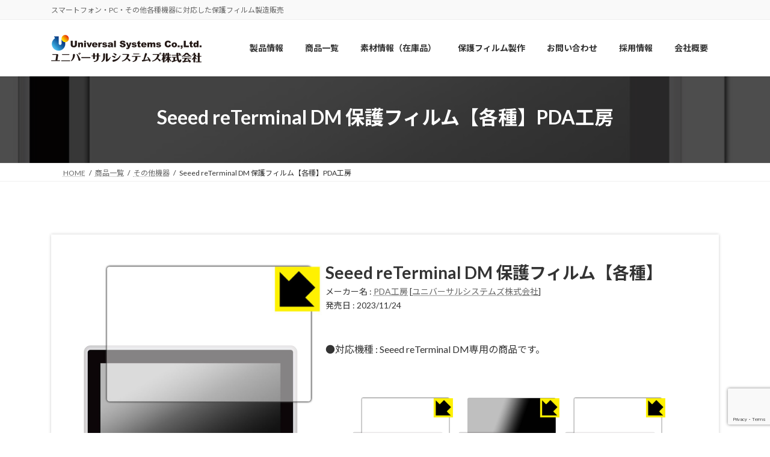

--- FILE ---
content_type: text/html; charset=utf-8
request_url: https://www.google.com/recaptcha/api2/anchor?ar=1&k=6LdPRVQqAAAAADyRNtKAuwEuqE3hXf495LdpFBmd&co=aHR0cHM6Ly93ZWIudS1zeXN0ZW1zLmNvLmpwOjQ0Mw..&hl=en&v=PoyoqOPhxBO7pBk68S4YbpHZ&size=invisible&anchor-ms=20000&execute-ms=30000&cb=vdpymfcd6xnz
body_size: 48803
content:
<!DOCTYPE HTML><html dir="ltr" lang="en"><head><meta http-equiv="Content-Type" content="text/html; charset=UTF-8">
<meta http-equiv="X-UA-Compatible" content="IE=edge">
<title>reCAPTCHA</title>
<style type="text/css">
/* cyrillic-ext */
@font-face {
  font-family: 'Roboto';
  font-style: normal;
  font-weight: 400;
  font-stretch: 100%;
  src: url(//fonts.gstatic.com/s/roboto/v48/KFO7CnqEu92Fr1ME7kSn66aGLdTylUAMa3GUBHMdazTgWw.woff2) format('woff2');
  unicode-range: U+0460-052F, U+1C80-1C8A, U+20B4, U+2DE0-2DFF, U+A640-A69F, U+FE2E-FE2F;
}
/* cyrillic */
@font-face {
  font-family: 'Roboto';
  font-style: normal;
  font-weight: 400;
  font-stretch: 100%;
  src: url(//fonts.gstatic.com/s/roboto/v48/KFO7CnqEu92Fr1ME7kSn66aGLdTylUAMa3iUBHMdazTgWw.woff2) format('woff2');
  unicode-range: U+0301, U+0400-045F, U+0490-0491, U+04B0-04B1, U+2116;
}
/* greek-ext */
@font-face {
  font-family: 'Roboto';
  font-style: normal;
  font-weight: 400;
  font-stretch: 100%;
  src: url(//fonts.gstatic.com/s/roboto/v48/KFO7CnqEu92Fr1ME7kSn66aGLdTylUAMa3CUBHMdazTgWw.woff2) format('woff2');
  unicode-range: U+1F00-1FFF;
}
/* greek */
@font-face {
  font-family: 'Roboto';
  font-style: normal;
  font-weight: 400;
  font-stretch: 100%;
  src: url(//fonts.gstatic.com/s/roboto/v48/KFO7CnqEu92Fr1ME7kSn66aGLdTylUAMa3-UBHMdazTgWw.woff2) format('woff2');
  unicode-range: U+0370-0377, U+037A-037F, U+0384-038A, U+038C, U+038E-03A1, U+03A3-03FF;
}
/* math */
@font-face {
  font-family: 'Roboto';
  font-style: normal;
  font-weight: 400;
  font-stretch: 100%;
  src: url(//fonts.gstatic.com/s/roboto/v48/KFO7CnqEu92Fr1ME7kSn66aGLdTylUAMawCUBHMdazTgWw.woff2) format('woff2');
  unicode-range: U+0302-0303, U+0305, U+0307-0308, U+0310, U+0312, U+0315, U+031A, U+0326-0327, U+032C, U+032F-0330, U+0332-0333, U+0338, U+033A, U+0346, U+034D, U+0391-03A1, U+03A3-03A9, U+03B1-03C9, U+03D1, U+03D5-03D6, U+03F0-03F1, U+03F4-03F5, U+2016-2017, U+2034-2038, U+203C, U+2040, U+2043, U+2047, U+2050, U+2057, U+205F, U+2070-2071, U+2074-208E, U+2090-209C, U+20D0-20DC, U+20E1, U+20E5-20EF, U+2100-2112, U+2114-2115, U+2117-2121, U+2123-214F, U+2190, U+2192, U+2194-21AE, U+21B0-21E5, U+21F1-21F2, U+21F4-2211, U+2213-2214, U+2216-22FF, U+2308-230B, U+2310, U+2319, U+231C-2321, U+2336-237A, U+237C, U+2395, U+239B-23B7, U+23D0, U+23DC-23E1, U+2474-2475, U+25AF, U+25B3, U+25B7, U+25BD, U+25C1, U+25CA, U+25CC, U+25FB, U+266D-266F, U+27C0-27FF, U+2900-2AFF, U+2B0E-2B11, U+2B30-2B4C, U+2BFE, U+3030, U+FF5B, U+FF5D, U+1D400-1D7FF, U+1EE00-1EEFF;
}
/* symbols */
@font-face {
  font-family: 'Roboto';
  font-style: normal;
  font-weight: 400;
  font-stretch: 100%;
  src: url(//fonts.gstatic.com/s/roboto/v48/KFO7CnqEu92Fr1ME7kSn66aGLdTylUAMaxKUBHMdazTgWw.woff2) format('woff2');
  unicode-range: U+0001-000C, U+000E-001F, U+007F-009F, U+20DD-20E0, U+20E2-20E4, U+2150-218F, U+2190, U+2192, U+2194-2199, U+21AF, U+21E6-21F0, U+21F3, U+2218-2219, U+2299, U+22C4-22C6, U+2300-243F, U+2440-244A, U+2460-24FF, U+25A0-27BF, U+2800-28FF, U+2921-2922, U+2981, U+29BF, U+29EB, U+2B00-2BFF, U+4DC0-4DFF, U+FFF9-FFFB, U+10140-1018E, U+10190-1019C, U+101A0, U+101D0-101FD, U+102E0-102FB, U+10E60-10E7E, U+1D2C0-1D2D3, U+1D2E0-1D37F, U+1F000-1F0FF, U+1F100-1F1AD, U+1F1E6-1F1FF, U+1F30D-1F30F, U+1F315, U+1F31C, U+1F31E, U+1F320-1F32C, U+1F336, U+1F378, U+1F37D, U+1F382, U+1F393-1F39F, U+1F3A7-1F3A8, U+1F3AC-1F3AF, U+1F3C2, U+1F3C4-1F3C6, U+1F3CA-1F3CE, U+1F3D4-1F3E0, U+1F3ED, U+1F3F1-1F3F3, U+1F3F5-1F3F7, U+1F408, U+1F415, U+1F41F, U+1F426, U+1F43F, U+1F441-1F442, U+1F444, U+1F446-1F449, U+1F44C-1F44E, U+1F453, U+1F46A, U+1F47D, U+1F4A3, U+1F4B0, U+1F4B3, U+1F4B9, U+1F4BB, U+1F4BF, U+1F4C8-1F4CB, U+1F4D6, U+1F4DA, U+1F4DF, U+1F4E3-1F4E6, U+1F4EA-1F4ED, U+1F4F7, U+1F4F9-1F4FB, U+1F4FD-1F4FE, U+1F503, U+1F507-1F50B, U+1F50D, U+1F512-1F513, U+1F53E-1F54A, U+1F54F-1F5FA, U+1F610, U+1F650-1F67F, U+1F687, U+1F68D, U+1F691, U+1F694, U+1F698, U+1F6AD, U+1F6B2, U+1F6B9-1F6BA, U+1F6BC, U+1F6C6-1F6CF, U+1F6D3-1F6D7, U+1F6E0-1F6EA, U+1F6F0-1F6F3, U+1F6F7-1F6FC, U+1F700-1F7FF, U+1F800-1F80B, U+1F810-1F847, U+1F850-1F859, U+1F860-1F887, U+1F890-1F8AD, U+1F8B0-1F8BB, U+1F8C0-1F8C1, U+1F900-1F90B, U+1F93B, U+1F946, U+1F984, U+1F996, U+1F9E9, U+1FA00-1FA6F, U+1FA70-1FA7C, U+1FA80-1FA89, U+1FA8F-1FAC6, U+1FACE-1FADC, U+1FADF-1FAE9, U+1FAF0-1FAF8, U+1FB00-1FBFF;
}
/* vietnamese */
@font-face {
  font-family: 'Roboto';
  font-style: normal;
  font-weight: 400;
  font-stretch: 100%;
  src: url(//fonts.gstatic.com/s/roboto/v48/KFO7CnqEu92Fr1ME7kSn66aGLdTylUAMa3OUBHMdazTgWw.woff2) format('woff2');
  unicode-range: U+0102-0103, U+0110-0111, U+0128-0129, U+0168-0169, U+01A0-01A1, U+01AF-01B0, U+0300-0301, U+0303-0304, U+0308-0309, U+0323, U+0329, U+1EA0-1EF9, U+20AB;
}
/* latin-ext */
@font-face {
  font-family: 'Roboto';
  font-style: normal;
  font-weight: 400;
  font-stretch: 100%;
  src: url(//fonts.gstatic.com/s/roboto/v48/KFO7CnqEu92Fr1ME7kSn66aGLdTylUAMa3KUBHMdazTgWw.woff2) format('woff2');
  unicode-range: U+0100-02BA, U+02BD-02C5, U+02C7-02CC, U+02CE-02D7, U+02DD-02FF, U+0304, U+0308, U+0329, U+1D00-1DBF, U+1E00-1E9F, U+1EF2-1EFF, U+2020, U+20A0-20AB, U+20AD-20C0, U+2113, U+2C60-2C7F, U+A720-A7FF;
}
/* latin */
@font-face {
  font-family: 'Roboto';
  font-style: normal;
  font-weight: 400;
  font-stretch: 100%;
  src: url(//fonts.gstatic.com/s/roboto/v48/KFO7CnqEu92Fr1ME7kSn66aGLdTylUAMa3yUBHMdazQ.woff2) format('woff2');
  unicode-range: U+0000-00FF, U+0131, U+0152-0153, U+02BB-02BC, U+02C6, U+02DA, U+02DC, U+0304, U+0308, U+0329, U+2000-206F, U+20AC, U+2122, U+2191, U+2193, U+2212, U+2215, U+FEFF, U+FFFD;
}
/* cyrillic-ext */
@font-face {
  font-family: 'Roboto';
  font-style: normal;
  font-weight: 500;
  font-stretch: 100%;
  src: url(//fonts.gstatic.com/s/roboto/v48/KFO7CnqEu92Fr1ME7kSn66aGLdTylUAMa3GUBHMdazTgWw.woff2) format('woff2');
  unicode-range: U+0460-052F, U+1C80-1C8A, U+20B4, U+2DE0-2DFF, U+A640-A69F, U+FE2E-FE2F;
}
/* cyrillic */
@font-face {
  font-family: 'Roboto';
  font-style: normal;
  font-weight: 500;
  font-stretch: 100%;
  src: url(//fonts.gstatic.com/s/roboto/v48/KFO7CnqEu92Fr1ME7kSn66aGLdTylUAMa3iUBHMdazTgWw.woff2) format('woff2');
  unicode-range: U+0301, U+0400-045F, U+0490-0491, U+04B0-04B1, U+2116;
}
/* greek-ext */
@font-face {
  font-family: 'Roboto';
  font-style: normal;
  font-weight: 500;
  font-stretch: 100%;
  src: url(//fonts.gstatic.com/s/roboto/v48/KFO7CnqEu92Fr1ME7kSn66aGLdTylUAMa3CUBHMdazTgWw.woff2) format('woff2');
  unicode-range: U+1F00-1FFF;
}
/* greek */
@font-face {
  font-family: 'Roboto';
  font-style: normal;
  font-weight: 500;
  font-stretch: 100%;
  src: url(//fonts.gstatic.com/s/roboto/v48/KFO7CnqEu92Fr1ME7kSn66aGLdTylUAMa3-UBHMdazTgWw.woff2) format('woff2');
  unicode-range: U+0370-0377, U+037A-037F, U+0384-038A, U+038C, U+038E-03A1, U+03A3-03FF;
}
/* math */
@font-face {
  font-family: 'Roboto';
  font-style: normal;
  font-weight: 500;
  font-stretch: 100%;
  src: url(//fonts.gstatic.com/s/roboto/v48/KFO7CnqEu92Fr1ME7kSn66aGLdTylUAMawCUBHMdazTgWw.woff2) format('woff2');
  unicode-range: U+0302-0303, U+0305, U+0307-0308, U+0310, U+0312, U+0315, U+031A, U+0326-0327, U+032C, U+032F-0330, U+0332-0333, U+0338, U+033A, U+0346, U+034D, U+0391-03A1, U+03A3-03A9, U+03B1-03C9, U+03D1, U+03D5-03D6, U+03F0-03F1, U+03F4-03F5, U+2016-2017, U+2034-2038, U+203C, U+2040, U+2043, U+2047, U+2050, U+2057, U+205F, U+2070-2071, U+2074-208E, U+2090-209C, U+20D0-20DC, U+20E1, U+20E5-20EF, U+2100-2112, U+2114-2115, U+2117-2121, U+2123-214F, U+2190, U+2192, U+2194-21AE, U+21B0-21E5, U+21F1-21F2, U+21F4-2211, U+2213-2214, U+2216-22FF, U+2308-230B, U+2310, U+2319, U+231C-2321, U+2336-237A, U+237C, U+2395, U+239B-23B7, U+23D0, U+23DC-23E1, U+2474-2475, U+25AF, U+25B3, U+25B7, U+25BD, U+25C1, U+25CA, U+25CC, U+25FB, U+266D-266F, U+27C0-27FF, U+2900-2AFF, U+2B0E-2B11, U+2B30-2B4C, U+2BFE, U+3030, U+FF5B, U+FF5D, U+1D400-1D7FF, U+1EE00-1EEFF;
}
/* symbols */
@font-face {
  font-family: 'Roboto';
  font-style: normal;
  font-weight: 500;
  font-stretch: 100%;
  src: url(//fonts.gstatic.com/s/roboto/v48/KFO7CnqEu92Fr1ME7kSn66aGLdTylUAMaxKUBHMdazTgWw.woff2) format('woff2');
  unicode-range: U+0001-000C, U+000E-001F, U+007F-009F, U+20DD-20E0, U+20E2-20E4, U+2150-218F, U+2190, U+2192, U+2194-2199, U+21AF, U+21E6-21F0, U+21F3, U+2218-2219, U+2299, U+22C4-22C6, U+2300-243F, U+2440-244A, U+2460-24FF, U+25A0-27BF, U+2800-28FF, U+2921-2922, U+2981, U+29BF, U+29EB, U+2B00-2BFF, U+4DC0-4DFF, U+FFF9-FFFB, U+10140-1018E, U+10190-1019C, U+101A0, U+101D0-101FD, U+102E0-102FB, U+10E60-10E7E, U+1D2C0-1D2D3, U+1D2E0-1D37F, U+1F000-1F0FF, U+1F100-1F1AD, U+1F1E6-1F1FF, U+1F30D-1F30F, U+1F315, U+1F31C, U+1F31E, U+1F320-1F32C, U+1F336, U+1F378, U+1F37D, U+1F382, U+1F393-1F39F, U+1F3A7-1F3A8, U+1F3AC-1F3AF, U+1F3C2, U+1F3C4-1F3C6, U+1F3CA-1F3CE, U+1F3D4-1F3E0, U+1F3ED, U+1F3F1-1F3F3, U+1F3F5-1F3F7, U+1F408, U+1F415, U+1F41F, U+1F426, U+1F43F, U+1F441-1F442, U+1F444, U+1F446-1F449, U+1F44C-1F44E, U+1F453, U+1F46A, U+1F47D, U+1F4A3, U+1F4B0, U+1F4B3, U+1F4B9, U+1F4BB, U+1F4BF, U+1F4C8-1F4CB, U+1F4D6, U+1F4DA, U+1F4DF, U+1F4E3-1F4E6, U+1F4EA-1F4ED, U+1F4F7, U+1F4F9-1F4FB, U+1F4FD-1F4FE, U+1F503, U+1F507-1F50B, U+1F50D, U+1F512-1F513, U+1F53E-1F54A, U+1F54F-1F5FA, U+1F610, U+1F650-1F67F, U+1F687, U+1F68D, U+1F691, U+1F694, U+1F698, U+1F6AD, U+1F6B2, U+1F6B9-1F6BA, U+1F6BC, U+1F6C6-1F6CF, U+1F6D3-1F6D7, U+1F6E0-1F6EA, U+1F6F0-1F6F3, U+1F6F7-1F6FC, U+1F700-1F7FF, U+1F800-1F80B, U+1F810-1F847, U+1F850-1F859, U+1F860-1F887, U+1F890-1F8AD, U+1F8B0-1F8BB, U+1F8C0-1F8C1, U+1F900-1F90B, U+1F93B, U+1F946, U+1F984, U+1F996, U+1F9E9, U+1FA00-1FA6F, U+1FA70-1FA7C, U+1FA80-1FA89, U+1FA8F-1FAC6, U+1FACE-1FADC, U+1FADF-1FAE9, U+1FAF0-1FAF8, U+1FB00-1FBFF;
}
/* vietnamese */
@font-face {
  font-family: 'Roboto';
  font-style: normal;
  font-weight: 500;
  font-stretch: 100%;
  src: url(//fonts.gstatic.com/s/roboto/v48/KFO7CnqEu92Fr1ME7kSn66aGLdTylUAMa3OUBHMdazTgWw.woff2) format('woff2');
  unicode-range: U+0102-0103, U+0110-0111, U+0128-0129, U+0168-0169, U+01A0-01A1, U+01AF-01B0, U+0300-0301, U+0303-0304, U+0308-0309, U+0323, U+0329, U+1EA0-1EF9, U+20AB;
}
/* latin-ext */
@font-face {
  font-family: 'Roboto';
  font-style: normal;
  font-weight: 500;
  font-stretch: 100%;
  src: url(//fonts.gstatic.com/s/roboto/v48/KFO7CnqEu92Fr1ME7kSn66aGLdTylUAMa3KUBHMdazTgWw.woff2) format('woff2');
  unicode-range: U+0100-02BA, U+02BD-02C5, U+02C7-02CC, U+02CE-02D7, U+02DD-02FF, U+0304, U+0308, U+0329, U+1D00-1DBF, U+1E00-1E9F, U+1EF2-1EFF, U+2020, U+20A0-20AB, U+20AD-20C0, U+2113, U+2C60-2C7F, U+A720-A7FF;
}
/* latin */
@font-face {
  font-family: 'Roboto';
  font-style: normal;
  font-weight: 500;
  font-stretch: 100%;
  src: url(//fonts.gstatic.com/s/roboto/v48/KFO7CnqEu92Fr1ME7kSn66aGLdTylUAMa3yUBHMdazQ.woff2) format('woff2');
  unicode-range: U+0000-00FF, U+0131, U+0152-0153, U+02BB-02BC, U+02C6, U+02DA, U+02DC, U+0304, U+0308, U+0329, U+2000-206F, U+20AC, U+2122, U+2191, U+2193, U+2212, U+2215, U+FEFF, U+FFFD;
}
/* cyrillic-ext */
@font-face {
  font-family: 'Roboto';
  font-style: normal;
  font-weight: 900;
  font-stretch: 100%;
  src: url(//fonts.gstatic.com/s/roboto/v48/KFO7CnqEu92Fr1ME7kSn66aGLdTylUAMa3GUBHMdazTgWw.woff2) format('woff2');
  unicode-range: U+0460-052F, U+1C80-1C8A, U+20B4, U+2DE0-2DFF, U+A640-A69F, U+FE2E-FE2F;
}
/* cyrillic */
@font-face {
  font-family: 'Roboto';
  font-style: normal;
  font-weight: 900;
  font-stretch: 100%;
  src: url(//fonts.gstatic.com/s/roboto/v48/KFO7CnqEu92Fr1ME7kSn66aGLdTylUAMa3iUBHMdazTgWw.woff2) format('woff2');
  unicode-range: U+0301, U+0400-045F, U+0490-0491, U+04B0-04B1, U+2116;
}
/* greek-ext */
@font-face {
  font-family: 'Roboto';
  font-style: normal;
  font-weight: 900;
  font-stretch: 100%;
  src: url(//fonts.gstatic.com/s/roboto/v48/KFO7CnqEu92Fr1ME7kSn66aGLdTylUAMa3CUBHMdazTgWw.woff2) format('woff2');
  unicode-range: U+1F00-1FFF;
}
/* greek */
@font-face {
  font-family: 'Roboto';
  font-style: normal;
  font-weight: 900;
  font-stretch: 100%;
  src: url(//fonts.gstatic.com/s/roboto/v48/KFO7CnqEu92Fr1ME7kSn66aGLdTylUAMa3-UBHMdazTgWw.woff2) format('woff2');
  unicode-range: U+0370-0377, U+037A-037F, U+0384-038A, U+038C, U+038E-03A1, U+03A3-03FF;
}
/* math */
@font-face {
  font-family: 'Roboto';
  font-style: normal;
  font-weight: 900;
  font-stretch: 100%;
  src: url(//fonts.gstatic.com/s/roboto/v48/KFO7CnqEu92Fr1ME7kSn66aGLdTylUAMawCUBHMdazTgWw.woff2) format('woff2');
  unicode-range: U+0302-0303, U+0305, U+0307-0308, U+0310, U+0312, U+0315, U+031A, U+0326-0327, U+032C, U+032F-0330, U+0332-0333, U+0338, U+033A, U+0346, U+034D, U+0391-03A1, U+03A3-03A9, U+03B1-03C9, U+03D1, U+03D5-03D6, U+03F0-03F1, U+03F4-03F5, U+2016-2017, U+2034-2038, U+203C, U+2040, U+2043, U+2047, U+2050, U+2057, U+205F, U+2070-2071, U+2074-208E, U+2090-209C, U+20D0-20DC, U+20E1, U+20E5-20EF, U+2100-2112, U+2114-2115, U+2117-2121, U+2123-214F, U+2190, U+2192, U+2194-21AE, U+21B0-21E5, U+21F1-21F2, U+21F4-2211, U+2213-2214, U+2216-22FF, U+2308-230B, U+2310, U+2319, U+231C-2321, U+2336-237A, U+237C, U+2395, U+239B-23B7, U+23D0, U+23DC-23E1, U+2474-2475, U+25AF, U+25B3, U+25B7, U+25BD, U+25C1, U+25CA, U+25CC, U+25FB, U+266D-266F, U+27C0-27FF, U+2900-2AFF, U+2B0E-2B11, U+2B30-2B4C, U+2BFE, U+3030, U+FF5B, U+FF5D, U+1D400-1D7FF, U+1EE00-1EEFF;
}
/* symbols */
@font-face {
  font-family: 'Roboto';
  font-style: normal;
  font-weight: 900;
  font-stretch: 100%;
  src: url(//fonts.gstatic.com/s/roboto/v48/KFO7CnqEu92Fr1ME7kSn66aGLdTylUAMaxKUBHMdazTgWw.woff2) format('woff2');
  unicode-range: U+0001-000C, U+000E-001F, U+007F-009F, U+20DD-20E0, U+20E2-20E4, U+2150-218F, U+2190, U+2192, U+2194-2199, U+21AF, U+21E6-21F0, U+21F3, U+2218-2219, U+2299, U+22C4-22C6, U+2300-243F, U+2440-244A, U+2460-24FF, U+25A0-27BF, U+2800-28FF, U+2921-2922, U+2981, U+29BF, U+29EB, U+2B00-2BFF, U+4DC0-4DFF, U+FFF9-FFFB, U+10140-1018E, U+10190-1019C, U+101A0, U+101D0-101FD, U+102E0-102FB, U+10E60-10E7E, U+1D2C0-1D2D3, U+1D2E0-1D37F, U+1F000-1F0FF, U+1F100-1F1AD, U+1F1E6-1F1FF, U+1F30D-1F30F, U+1F315, U+1F31C, U+1F31E, U+1F320-1F32C, U+1F336, U+1F378, U+1F37D, U+1F382, U+1F393-1F39F, U+1F3A7-1F3A8, U+1F3AC-1F3AF, U+1F3C2, U+1F3C4-1F3C6, U+1F3CA-1F3CE, U+1F3D4-1F3E0, U+1F3ED, U+1F3F1-1F3F3, U+1F3F5-1F3F7, U+1F408, U+1F415, U+1F41F, U+1F426, U+1F43F, U+1F441-1F442, U+1F444, U+1F446-1F449, U+1F44C-1F44E, U+1F453, U+1F46A, U+1F47D, U+1F4A3, U+1F4B0, U+1F4B3, U+1F4B9, U+1F4BB, U+1F4BF, U+1F4C8-1F4CB, U+1F4D6, U+1F4DA, U+1F4DF, U+1F4E3-1F4E6, U+1F4EA-1F4ED, U+1F4F7, U+1F4F9-1F4FB, U+1F4FD-1F4FE, U+1F503, U+1F507-1F50B, U+1F50D, U+1F512-1F513, U+1F53E-1F54A, U+1F54F-1F5FA, U+1F610, U+1F650-1F67F, U+1F687, U+1F68D, U+1F691, U+1F694, U+1F698, U+1F6AD, U+1F6B2, U+1F6B9-1F6BA, U+1F6BC, U+1F6C6-1F6CF, U+1F6D3-1F6D7, U+1F6E0-1F6EA, U+1F6F0-1F6F3, U+1F6F7-1F6FC, U+1F700-1F7FF, U+1F800-1F80B, U+1F810-1F847, U+1F850-1F859, U+1F860-1F887, U+1F890-1F8AD, U+1F8B0-1F8BB, U+1F8C0-1F8C1, U+1F900-1F90B, U+1F93B, U+1F946, U+1F984, U+1F996, U+1F9E9, U+1FA00-1FA6F, U+1FA70-1FA7C, U+1FA80-1FA89, U+1FA8F-1FAC6, U+1FACE-1FADC, U+1FADF-1FAE9, U+1FAF0-1FAF8, U+1FB00-1FBFF;
}
/* vietnamese */
@font-face {
  font-family: 'Roboto';
  font-style: normal;
  font-weight: 900;
  font-stretch: 100%;
  src: url(//fonts.gstatic.com/s/roboto/v48/KFO7CnqEu92Fr1ME7kSn66aGLdTylUAMa3OUBHMdazTgWw.woff2) format('woff2');
  unicode-range: U+0102-0103, U+0110-0111, U+0128-0129, U+0168-0169, U+01A0-01A1, U+01AF-01B0, U+0300-0301, U+0303-0304, U+0308-0309, U+0323, U+0329, U+1EA0-1EF9, U+20AB;
}
/* latin-ext */
@font-face {
  font-family: 'Roboto';
  font-style: normal;
  font-weight: 900;
  font-stretch: 100%;
  src: url(//fonts.gstatic.com/s/roboto/v48/KFO7CnqEu92Fr1ME7kSn66aGLdTylUAMa3KUBHMdazTgWw.woff2) format('woff2');
  unicode-range: U+0100-02BA, U+02BD-02C5, U+02C7-02CC, U+02CE-02D7, U+02DD-02FF, U+0304, U+0308, U+0329, U+1D00-1DBF, U+1E00-1E9F, U+1EF2-1EFF, U+2020, U+20A0-20AB, U+20AD-20C0, U+2113, U+2C60-2C7F, U+A720-A7FF;
}
/* latin */
@font-face {
  font-family: 'Roboto';
  font-style: normal;
  font-weight: 900;
  font-stretch: 100%;
  src: url(//fonts.gstatic.com/s/roboto/v48/KFO7CnqEu92Fr1ME7kSn66aGLdTylUAMa3yUBHMdazQ.woff2) format('woff2');
  unicode-range: U+0000-00FF, U+0131, U+0152-0153, U+02BB-02BC, U+02C6, U+02DA, U+02DC, U+0304, U+0308, U+0329, U+2000-206F, U+20AC, U+2122, U+2191, U+2193, U+2212, U+2215, U+FEFF, U+FFFD;
}

</style>
<link rel="stylesheet" type="text/css" href="https://www.gstatic.com/recaptcha/releases/PoyoqOPhxBO7pBk68S4YbpHZ/styles__ltr.css">
<script nonce="2rYEUTZ-dUBNz4jnZpBo8w" type="text/javascript">window['__recaptcha_api'] = 'https://www.google.com/recaptcha/api2/';</script>
<script type="text/javascript" src="https://www.gstatic.com/recaptcha/releases/PoyoqOPhxBO7pBk68S4YbpHZ/recaptcha__en.js" nonce="2rYEUTZ-dUBNz4jnZpBo8w">
      
    </script></head>
<body><div id="rc-anchor-alert" class="rc-anchor-alert"></div>
<input type="hidden" id="recaptcha-token" value="[base64]">
<script type="text/javascript" nonce="2rYEUTZ-dUBNz4jnZpBo8w">
      recaptcha.anchor.Main.init("[\x22ainput\x22,[\x22bgdata\x22,\x22\x22,\[base64]/[base64]/UltIKytdPWE6KGE8MjA0OD9SW0grK109YT4+NnwxOTI6KChhJjY0NTEyKT09NTUyOTYmJnErMTxoLmxlbmd0aCYmKGguY2hhckNvZGVBdChxKzEpJjY0NTEyKT09NTYzMjA/[base64]/MjU1OlI/[base64]/[base64]/[base64]/[base64]/[base64]/[base64]/[base64]/[base64]/[base64]/[base64]\x22,\[base64]\\u003d\x22,\[base64]/ChADCgMOrMcKgWHY/JUrCisOIPVXDgsO+w7HDrsOrHTIGwpPDlQDDiMKyw65pw6UOFsKfH8KAcMK6AgPDgk3CjcO0JE5qw5NpwqtLwqHDulsHcFc/LcOPw7FNWwXCncKQV8KSB8Kfw7JBw7PDvBHCrlnChSjDjsKVLcK8PWprPwhadcKjPMOgEcOCKXQRw7XCgm/DqcOxTMKVwpnCt8O9wqpsdcKiwp3CswXCusKRwq3CvCFrwptiw5zCvsKxw5DChH3DmxUcwqvCrcKKw6YcwpXDjzMOwrDCqEhZNsOUIsO3w4dlw7d2w57Cv8OuAAlTw7JPw73CmFrDgFvDpGXDg2wQw5diYsKnX3/DjBUmZXI0fcKUwpLCqCp1w4/DqsO1w4zDhH1jJVUQw6LDskjDlEs/CiJBXsKXwr4KasOkw67DmhsGDMOkwqvCo8KAV8OPCcODwqxaZ8OOKQg6e8O8w6XCicK2wq97w5UqUW7CtQHDm8KQw6bDi8O/[base64]/DjMKgw67ClcKKf8Ogwo4qbiQ+UyLCgzLCgsOqLMKBb2zCiEZJfMKlwpJ3w6Z1wp7CoMOnwqnCqsKCDcO/cAnDt8OnwofCu1dqwqUoRsKSw7hPUMOdC07DumrCvDYJLcKRaXLDhsKgwqrCrz3DhTrCq8KiVXFJwpnCnjzCi2DCqiB4EsKwWMO6B2rDp8KIwozDnsK6cS7Cj3U6NMOhC8OFwrFWw6zCk8ORMsKjw6TCmT3Cog/[base64]/DtFDDv03Cvw/[base64]/[base64]/CgDzCsVXDpxZ6wo3DuQ7DkQR8CUU0w5zClyrCpcKTbj1NaMOMIF/CrcOvwq/Dih3CgcOsdzBTw6ZAwqEIDiTCoXLDlcOlwrZ4w5jCgkDCgyNxwrzCgDRPGzsOw58rw4nCs8Ojwrd1woQGYMKPVl08fgRSey/CrcKww7sTwq4ow5bDmMOlFMKlf8OULkjCv0nDjsOaeCQ/Az9jw75rRnjDrsKVAMKqw6nDhgnCmMKZw4HCksKLwrTDu33CpcKuCQ/DnMK9wrfCs8KOw5bDqMKoC03CjC3DksOkw4XDjMOnY8KdwoPDkH4PeRYfWMO3aEJ9FcOwAsO0CxlIwp3CqsKgMsKOXRs5wpzDh31Qwo0BHMKTwoTCpWsgw6AlUMKkw7vCpsObw7fCjMKICsK/UxhRKifDp8Osw6o/[base64]/[base64]/w5k1diTDg8KHwonCgwsVfX3CgcOlVsKxw71UwqbDu2tEEMO2I8K3YEbCrUIbGnvDj3vDmsOXwrQ2QcK1WMKDw4FBGcKYEcOgw6HCqGLCjMO4w6hvQMKwUBEWFMOpw4HCl8OHw5bCu3t2w6ppwr3ChX8mHDNnw5TCtgHChVk1ZWc0MAlVw4DDvyB+NzRcXcKcw4YPwr/CjcO6Y8OIwodqAsKwHsKQenlaw4/DrVDDrMKxwrDDn0fCpH/CtygzemJxXwBpcsKBwrZ1wrJ5IyNRw7XCrCZNw53CqWBlwqAyIxnClxEjw7/CpcKcw51TF3XCtGTDvsKCEMO1wpjDgn8MNcK7wrPDjMKOA3MDwrHCt8OVHcOPwojCij/DpEpnXsKAwrTCj8OKQMOIw4JOw5MIIU3ChMKSOjRsLDLCt3rDqcOUwonCpcOPwrnCqsKqWcOGwrLCpwvCnivCnkJBwprDq8KSasKDI8KoGGsdwrUQwroELi7DoAh3w5nCujLCplxQwrrDohrDq3Z7w7/[base64]/wpHDsMKvw5lnw5zDmsOJVUwxZMKTwr/Cl8OMw5QAOT1vwq52Wh3CrC7DpcKKw6/Co8KyXsK2TwjDgX4swowHw5xdwoXClj3DpsOkPyvDp0DCvsK9wrHDo0TDi0XCr8Otwo5XaxfCnn1vwoVqwrUnw5MGLcODPwBVw6bCosK4w63Cq3zCnwfCuEfCt0vCkyFXVMOmA3VMBsOTw7/Cn3ALw7XCtVXDssONJ8OmNFvDs8Orw7nCvTrClD0ww6zDiBsxZxRowqlzT8ORPsKYwrXCrGTCnTHCkMKvfcKULi5cZDcRw4PDg8KZw6/Co0FjTgrDkDp4AsOfVAx1fkfDrEPDlnwXwqk6woEOZsKvwp1Gw4oDwrh/d8OBS2QyA1DCsFHCrBcFWiU/ThzDoMOpw5A7w5HDkMOrw5VpwpnCkcKZKTF7wqHCtAzClnJuasOUfcKRwrjCssKPwqjDrMOmU07Do8OQb27DoCRSeUplwqluw5cew4LCrcKfwoHCsMKkwqAHERLDsFwIw7TCi8KuVDlOw6lrw6d7w5rCsMKLw6bDmcKoYnBnw6M3wrlsXRXClsKXw6kswpVtwrF/cz3Dj8KuCA8KETzCvsK9T8O+wrbDn8KGaMKGw6Z6ZcKGwpxPwqXCo8KRC0Fdwr1wwoNSwqRJwrjDuMOEDMKwwqB5UzbCllUDw4AtezMEwpMdwqbDrMONwqHCksKGwr1Uw4NuHmfDtcKUwo7DtmbCucO+QMKKw7nCucKDTMKKLsOzDw/Du8KzY0zDtcKXC8OzUG3CicOAScONwosIG8KMwqTCoX9Dw6oYWmhBwpjDvk/[base64]/Cp2zDicKBYn4NQDoCXgrCgcO8ZsOOw5pVCMKEw4BDAV3CvyDDsSHCqlbCiMOGSTzDl8OdBMKhw6UjRcKgBTLCuMKVBQA5QcKACi9qwpRzaMKHOwXDt8OswozCskNvHMK7TQoxwooSw7bCrMOyV8K5UsO7w6JGw5bDqMK5w6PDp11BGsO8wpodwq/DmWYrw4DDjiPCusKawrAxwpLDmyzDvjpiw71NTsKuw7bCtk7Dl8K9wq/DtsOBwqkMCsOEw5QGFMK+Y8KyS8KLw77Dvi15w7RvZ1wyBmc7fB7DnsK8HwHDosOsOsO6w7zCnEPCjsK0bCEgBMOnZBYZVsKYEzTDlxgqM8K9w5vCncKeGm3DgHjDlcOywobCpcKJccK/w4nCpVzCs8Kmw6ZgwowqFy7Cmj8Dw6Nlwr5oG2phwpfCusKtMcOkWkfDmk8mwp7DrsOCwoLCvENawrbDiMKDWsKzeD91UTHDslcMX8KuwoPCu2AiK0pcfQDCs2jDiRhLwogZLX3CkijDpGB1YcO7w7PCvUvDhcOMaylBw4NJVmRJw4jChcK9w7gvwplaw59nwoHDmy0/TnfCnU0rT8KSAsK8wrHCvjbCnCzCvh0gVcKbwrh2FDvCqcOawpjCnAXClsORwpbDkEd3CCnDlxnCmMKHwqx1w6fCg1pDwpfDrmcJw4fDj0ofP8K8dMKhZMK2w4xMw5HDnMOxMTzDowjDjnTCs2HDt2TDvEPCvU3CkMKdEMK0FMKxMsKtWFDCum9nwo/DgTYCIx49IgjCkD7DrDnDssKZbBgxwolMwo8Aw4LCpsOwJ1kWw4rCjcKAwpDDssKswqLDlcO5X17CsD4TVMK2wrLDomAtwqwCTjDCk3pgw7jCkMORRRDCpMKjRcORw5nDtEsvM8Odwo/CmhtBEcO+w4wHw6xgw4DDgRTDhRYFN8O/w4kOw6Blw6gfRsODbi7DlMKXw5INTMKNTsKPJWfDqsKUMTMPw4wbw5/ClMK+VirCk8OjZMOvZsO6P8ORSsOiL8Ojwp3CvzN1wq1GQsOwM8Kfw6Fmw51UTMOYR8KuJ8O2LcKFw7g8L2rCunXDmcOiwrvDhMOOYMK7w5nDjsKDwrpTLsK+MMODw6U8wrZfw7ZDwrRcw5bDt8ORw7HDqUZUa8KaCcKNw4VEwqPCjMKew6hGQz9Rwr/DlkY3XjfCjiFZGMKaw59iwrTCqTwowqfDrinDv8OqwrjDmcOaw6vCoMK9wqBKYsKFfCnCjsOpRsKvVcKJw6clwpfDtVgbwoPDqVtxw6nDil5hdjXCi0/CscKTw7/[base64]/CscO/wq/CrV7Cn8K2wp9KwqFowpxsPsOhw4hwwpXCtjp5HmLDo8OGw5QAJyADw7HCvBPClsKDw4UqwrrDhR3Dmg1ASkXDlX3DuWU1HHrDjiDCssKnwojCnsKhwrMOWsOGUsOmw5DDvSDCllnCqjjDnAXDjmHCssOvw5tcwospw4hGZS3CnMOnw4DDiMK8w7rDo0/DocKawqR9Izdpw4QJw5RAUjnCkcKFw7EQw7QlKg7CtMK0UsKma14Cwr1VNm/DhMKAwobDuMOSSmjDgzrCpcOzWsKqIMK0w5fCk8KTGBxHwrHCu8OKEcKmBjnDg2rCp8KBw5gQOzHDiwfCrMO6w7fDn1J/bcONw5sKw5YkwowrTkZXLjpIw53DuDcyFcKHwoxzwp5AwpTCtsKBwpPCiHU3w5YpwocmK25UwqlAwrACwqTDjjkqw7nDrsOOw7tha8OndMOAwqM8wpPCribDiMORwqHDhsKrw61WQ8O4wrdea8OwwqPDjcKTwr9DccKYwq5xwrrCrXPCh8KfwphtI8K/XVJ6woPCnMKCDMK5bHtHe8Kqw7waY8KjfsOawrQobR4+W8OXJMOPwp5zHsOdV8OJw5ALwofDvDvDpcOew53Cjn7DvcOHJGvCm8KRI8KAMcO/w6rDoQVPJ8KxwrzDscKDFcOKwoNQw4DDkzQkw59dTcKFwojCjsOQQMOfWEbDgWQ6WxdEYCHCjUvCh8KfYwoDwpjDmmYuwq/Dr8KLwqvCm8O9GRLCpSvDrhfDnGJVIsO0JQt8wo3CksOEBcKFFX4taMKTw6Uyw67Dh8OZMsKAdU3Dnj3Ch8KPPcKpKMOAw7o2w5/DiQM8YsOOw6RTwr8xwqphw4cPw7xVwp3CucO0RnfDjXZhSyHClWjCnAQ/diodwq0uw5LDkMKewpwOUMO2GEd8GMOqKMK2WMKKw51hwrF1QcOCHUNRw4bCtcOLw4fCoWtyRj7CsABjecOaUlDDjFHDry7Du8OvIMODwozDnsO/e8K4fh7CicOTw6d4w68JfcOewoTDvR7CqMKnYCx2wo8GwpbCqBzDsRbCsjAFwrsUExDChcOBwrzDqcKMZcOvwqHDvArCiz1/[base64]/DlsODJEldw4PClMONTcKGwqx5YVJfw7ciwqLDvygfwq/CqgtdXBLCrijDgwPDrcKRIMOUwqQ1aQrCoDHDlDnCpjHDpgY4wottwoZyw5jDigbDvjvCq8OQZnrCkFfDn8KuLcKgBRlwLzHCmGwswq/DpMKxw6vCkMOkwqLDjjnChXfDoFvDpwLDocKMd8K3wpIjwpBmcGFxwozCm15Fw6sOJAU/w7ZvWMKTMFTDvFtCw7x3OcKFKcOxwrIHw5rCvMOwRsO8B8OmL0Fow4nDsMKLa2FmZMODwpwUwr7CvDfCr2/CosKaw5E0Jx9JVykEwq5bw7Qew4Rxw49DNU4sMVPChx4lwrxIwqFWw5PCksO0w4HDuRHChcKwID/[base64]/CtFEeOcK1FMKpHmbCl8O3W8OSwr3DsRYRbS1uGRwwWg00w6zDrCZ6NcO4w4jDlMORw6DDr8OVOMK/[base64]/wqRRRlzDr8OeeVvChV8Gw5h5EyRIGyVaw7PDtMOYw7rDmcOKw6XDjnvCp1xXO8OLwp1oTcKnPlrCtFRzwobClsKowoTDg8KSw6nDji7CkyDDtMOHw4UiwqLClsOuVWRJXsOew4jDlzbDvWXCkFrCm8OyIkJIGh4iXhwZw7cDwp99wp/[base64]/wrjCgcKAw5LCp8OEwq4vDsKzwqPCpMKvbRXDlgbDm8O5PcKTJ8OSw4rDrMO7UEUAMXPCnWt9GcOKJsOFcFkpSU5KwrRpwpXCpcKXSwMbOsKzwpHDgMOjCMO0wobDgcKORHXDs1h2w64kGHZOw7dxw7LDjcKII8KYcgwHa8KXwpA5eXtURCbDrcObw5JUw6zDuB/DnSkgdF9UwplIwqLDjsOdwoMVwqHCtRLDqsOTdMO8w5DDsMOMAxPDsQHCv8Oxw7YAMQtdw7J9woJpw5DCuUDDnRcoKcOyfwFQwovCi2zClsKtJMO6PMKoIsOhw7fCkcKfwqNCFTAow63DqcOvw6vDscK+w6QzQcKxV8OFwq17woPDh1/CoMKhw4/CuHLDhX9ZaiLDmcKSw5INw6vCh2TCvcOPPcKnEcKhw4DDjcO6w5l3wr7Cti/CusKTw5rCjirCvcO8LMO+NMOycArCgMKHb8KuFl1XwqFuw7rDm3XDtcOgw7YKwpIoRjdewqXDvsOOw43Du8ObwrzDqMKqw4I6wr5LE8KSYMOAw7DDtsKbw4XDksKGwqcvw7jDpQsOY3MJY8O0w58dw43CsHzDlC/DicO/wqzDgjrCo8OJwptbw5jDsFDDshs/wqZSTsKfWsOGdFXDssO9wpsOAcORYjI6ccKBwrZAwojCj3zCvMK/w7sGdQ0rwoMYWGdDw6NbIsOFIW/Do8KyaXPDg8K1FsKyJi3CugfCmMOkw7jCjMKcUyB7w616wpZoE219NcKEMsOVwrTCvcOQbGXDtMOnw6wYw4UZw4tAwpHClcKCe8OKw6rDoXbChU/CusKzOcKCZDQywqrDosOiw5XCk045w6zCosOswrBqOMOvFcKrOcORTj99ScOdw43Cqns7RsOjTm44dCfCjCzDl8KsDXlPw6LDoypQwpF3MDPDlgpRwr3DkCjCilAfRE59w7zCpVlfS8OrwrImwr/DiwADw4zCqw5uasOvQcK/BsO+EMKZWh3DqhEQworCgRjDiHZzQcKPwohUw43CucKMfMOCOyHDgsOQYcKjDMKow7jCs8KfGRBkUMOGw4zCvlvCrEMPwoAXacK6wo/CjMOWBRIsXMO3w4XDtlg8UsOyw6TCinvDnMK1w5BZXFFcwqHDtVfCs8KJw5wCworDpcKQwrzDomVGVEbCncKbKMKrwpTCjsKXwqs6w7bCmsK0dVbCjsK0XjTCiMKLJQ3CiFnCi8OhXi7DtRvDqcKVw41XFMOFY8OaBMKGDRTDvMO/VcOCAsOzS8KXwq3Dk8KLdD5dw6fCvcOvJ0nCpsOGNMK4CcO3wrQ0wp1bLMOQw4HDp8KzecOtPnDCvFfDqMK2wqwtwoBew7VDw4HCrkfDjUDCqwLCgjXDr8OoU8OpwofCq8OVwofDn8ODw5LDr1AoDcOGd33DnhE2w77CkFVZw7dAE1DDvT/Ch2/CqcOvUMOuKcOKecOUdiJ3IG4Zwp4gMsK3w6PDuXcyw5dfw4rDhsK/OcKdw5wHwqzCgBfCmWEFVh/CkkPCkSBiw4R8w44LQUPChsKhw6XCpMKfwpE/[base64]/DmG5dWMOTwpLDvsK6JUgmw5QfwpFxPVglH8OWwoPCusOcwrTCtl7CnsODw6lNNmrCj8K2ZcKJwp/CtSMiwo3Ch8OpwqAOCsO2wrRAcsKaCyjCp8O/finDj1fDiD/DrjvDlsOrwpccwq/[base64]/Ci8OsfcOzwovCrGbCp8Osw406wrLDjTrDpsOMw4x5wpUBwrfDhcKqLsKdw4lzw7XDv1HDrEJHw4TDhSHCuSjDpsKDPsOfRMOILDhMwppKwqIIwprDoQFbSRMmwrdyC8K3Jmgpwq/Cp1AYNx/CicOEN8OYwq5Hw4fCp8OqRMOdw5fDq8OKbAnDqsK1Y8OvwqXDr3JTwpgFw5DDrcOsX1cLwpzDsDoLw5DDo2XCq1kNFV3Cm8KKw7TCkTduw5fDm8OLC0ldwrHDuCwswpDDpVUHw5zCr8KAd8K9w5lCw44MbsO2PR/Dg8KjXcKuXS/[base64]/bwIGesKfRMKBw5vCskfDpE0Hw6TCnX1gFAHDnTzDvsO0woTCvkw1UsOgwpQPw6lhwozCusKbw5E5VMOzOREpw4Z7w5fDnMO5SSZ9eyI/w5lxwpspwr7ClVDCgcKYwqIVAsK7w5TCg2XCg0jDrMKgRUvDhUBdFBDDksK3axIMQi3DhMOEdjdnQsOzw6dQKcOFw7fCqxHDlUsjw4J9J3ddw4gYfHrDr2DCiTfDocOOwrTCnxUvYX7Ckntxw6bCp8KYJ05/HVLDiAgUMMKQwrLCnFnCqkXDksOmw6vDs2zCjX3ChcK1wpvCpMK2FsO7w75xcnImADLCu0bCuzVuw5XDmsKRaCA9T8KFwovDoh7CgSJDwprDnUFFY8KTL1/CrC3CsMKgcsOoYQzCm8ORUsKdPsKUw5HDqyRrHALDskYSwqFkwqXDtsKKQsKlJ8K4GcOrw5/DrsO1wq9+w6krw7HDmW/ClzgceE1Gw4cfw4TCtjJdVG8OZXw5wo03KmJXPcOJw5LCkC7CiFoYFMOnw6R1w5cMwpfDlcOrwokxE2vDrsKWIX3Cu3ogwrh4wpXCh8KdXcK/w552wqTDshp2HsOww6zDjjzDvzDDkcOBw7dVwpd9GFtpwovDksKXw4zCgCdyw5bDhcKUwp9EX0x1wo3CvALCgCA0w63Drg/Ckmhlw4TCnhjCs1hQw7bCrR7CgMO6BMOcBcKww7bCs0TDp8KOKMKJZGhtwpzDiULCu8O1wrrDtMKLTsONwq/DhSZfNcK5wprDmMOFdMKKw6LCg8O/[base64]/[base64]/woQZKEpFOQRywo/ClMK/wqLDpsKnUsKhMsOqwoTCmsOIeDEcw69Dw7IzYV1qwqDChDPCnQ8TdMOxw5hOP1QwwovCrcKcGHnDl0AiRBBZZsKJZMK2woXDhsK3w6QEK8OtwoDDjcOiwpYeM1gBGMKpw5dJdMKoPT3CknHDlXc8WcO5w4bDgH4/Q1cZw6PDsEMXwpbDpn8pTlUzLcOHewRCw7fCiXjCkcK9X8KWw5/CuU0RwrxZVFwBaRLCjsOMw5FawrDDrMKGF1FTcsKveAHCt0DDlsKNR2ILDUvCo8KHPlhXJDhLw5MSw6XDixXDj8OZGsOQXFHCtcOlOi3Dh8KkXwV3w7XCgkDDqMOpw53DgsKywqAew5jDsMObUi/DnmbDkE0mwqcYwp/CghlIw5bDgB/[base64]/w7llXcOEFTvCgB7Cgj8aw6XDiMKGwq7CncKDw5bDuivCnkjDoMOeT8K9w4TCnsKMM8KawrPDjVVzwrdHbMOSw6s/w6x1wqDCicOgKcOuwoIwwpwoRyrCscO8wpjDiSwlwrbDncKlPMO9wqQEw5rDvVzDssKSw5zCjsKHDTnDjSrDsMOHw7scworDssK+woZgw7MxEFHDgEXCtHPDr8OUAsKDw5cFCkfDg8OpwqRzIDXDgsKgwr7DkDjCv8OLw4XDnsO/[base64]/Cg3o2ImXDmcKlw4nDuMKywqjCgMK/P3p6w5QnWcKDAH3DicK3w7lgw7vCuMOpPsOHwqDCqlgjw6bCsMK0w7t0FR1owovDg8KZegV7SWrDksKRwqnDjRMiOMKxwrLDr8Oswp3Cg8K/GyjDn2fDtsOTMsOzwrhichUrbx7CuXlxwqzDsGd+c8OmwqvCh8OKDj4ewql6wobDuj3DvXYHwpIMbcOHICIhw47DiHvCuzZqRkzCvTpuVcKkEsOYwp/DkEgPwoFoGsO+w6DDkMOmDsKkw7DDncO6w7pGw7x/[base64]/CqcONwozDvcKmWsOdUXADw51XZ019SsOQY1bCg8KtI8KFw7U1IA/DkjkZYV/DusKvw68Lc8KTTA1Yw64wwroxwq9vwqLCinXCu8KLKBMnNMKHUcOeQsKwVGVWwrrDnGgfw7MwblvDisOEw6ZkeXErw6o5woLCjcO3KsKLAXI/fGHClsKiSMO+d8OQcXIcKkDDs8OmXMOsw5TCjjTDlGZGfnTDq2ElTXQ8w6HDgjjDrTXCsVzDgMOAwr7DisONMsOdfsOkwphiHGpARcOFw4vCn8KtE8KgD3AnCsKKw7Iaw7nDlnsdwobDn8Oqw6MOwrJ+w5vDrSvDjFjCpmPCrcK8FMKPVBIRw5HDnX/CrhAkSBvCmSLCrMK+wqvDrcOBZEliwoXCmMKsYFTCmMOTwq5Qw51uZMKhM8O8CMKywq1+YMO9w65Yw5HDngF1LClMJcK9w4BYHsO6X3wAE0YDcMKBacK5wokkw6ViwqdNeMOwGMOXPMOgf0XCoyFpw4BEwpHCmMKeTBlrS8O8wqYmDkvDsU3CqjvDvTlONHDCuSc/dcKnCcKpZXvCusK9w4vCskjDo8Oww5Q6dTh/[base64]/[base64]/w5V0KwhVK8OFw4rDoTMxSlnCuwXCmMO7OMKsw5zDlsOiahgXFmV+KBfDhknCnkDCgSk7w4sew6Z9wq1AdiVuKsKpb0diw7JITx7DkMKlUDfCt8OnT8KTTMO8wpPCn8Kaw6onw5VvwqA2JcKocsOmwr/DjMOFw6EKLcKowq8Twp3CjMKzJsKswoURwrMyVi5nFBNUw5/Cq8Oke8Kfw7Q0w7rDusKwEsOiw67CswbDhDDDpU0Ww4sGM8OxwqHDn8KXw4DDuj7DuDw9N8K4Yl9qw7PDtMKJTsOpw6pUw6JLwqHDmSXDo8OyJ8O4CF9SwoZvw4QVY2sewq5dw5zCgyEYw7h0X8OSwrfDo8O7wpprSMOsYSpUwp0JQ8OewonDpw/Dq28NNxsDwpgkwqzDu8KPw5TDqsK1w5zDsMKQdMOHwpfDkn9HFsK8TcK1wrlJw4TDgMOPeGDDicKzLU/ClsOZScOIJTtYw7/[base64]/w4Eew4fDgcOVw7Aow4tUE1pfS8O+MhfDgBzCn8OrVcOuFcK3w7TDlMK/NsO3w5UfDcO0Ch/CnTEXwpEifMOKAcKZaWREw60OZMOzCUTDqsOWWjLDrMO8FMOvXjbCmXpzHyzDgjHCjkFsK8OGfmFnw73DkRjCiMO5wogow79iw4vDqsKQw4Z6TELDvcORwojDiWPCjsKLR8KEw6rDuXjClQLDs8Odw5LDvx5mHMKqCAvCvD3DnsKnw4DCsToIalbCpG/Dq8O7JsOtw7jDsArCs3XCsCpAw7zCl8K8fkLChGA6QjXDqMO9TsK3KizDuBnDtsKtU8KyPsOqw5DDln0Zw4nDosKvMnQyw57Do1TDoUpRwq0Xw7bDuHRVYCnCjg3CthocK3rDqS/DjXDCuDDDuggJG1hkIV/CiSAHFUQzw75KcsOUW1EPfWjDm3hJwqd/XMO4cMOaX090dcOZwpnCoGYzecKZS8OwSsOMw6Mbw7BVw6rCoXcFwoVGwp7DvyPCh8OHC3/CmCYdw5zClsOUw5FBwrBdw4tgDMKGwohYw7bDpUrDuXcRQzF2wpzCjcKJesOae8OTbMKJw4nDtC/Ds1HDncKZOE5TR0nComdKGsKVHxBuD8KqF8KMThY0QSZZSMO/w4Z7w7Fmw77CnsKBIsOKwrEmw6jDm1Flw5tIfsKGwoAGOHovw75RUMOqw5sEHMKkwrrDqcO4w5Atwrl2wqd/UXowMsOSwpMUNsKswrrDmcKmw5hcEMKhIDFPwr5gccKlw7/DvwswwpDDqmRTwoAYwpHDgMO5wrzCjsKjw7XDgVpMwrbCrCAFDSHCvMKIw7MlDwd0UFnDjzrDpzBFwosjwrPCi3wnwrrCpjLDoSXCj8KCelbCoDzCng4BWk7CqsO/YWRxw5XCpn7DhRPDnXNnw4rDlsODw7DDlTJkw7AMTsOIdsOqw5/Cm8OwT8KNYcOywqfCt8KVKsOiO8OqBcO3woTCm8Kww6IMwoPDoX88w7xDwq0Uw788w4rDjgrDhgzDjcOTwofCgWATwqbDl8O/NUx+wojDuWzCqCnDnW7Dk2BSw5I+w7Qbw7goHDhuHHx4E8OqL8O1wrwiwp/ChVNrFRsgw7jCtcO9PMO0WEEcw7jDs8Kcw4XDocOfwosMw4zDn8OqK8KYw5/CrMO+RCQIw6HCiELCtjzCj0/CllfCnnTCnzYjbmYWwqBkwpzDo2Y/[base64]/w7UVb8Kuw4dPwpkRV8OsSsO9d0/CiGnDilvCvcKJSMOWwrxEWMKHw7BaY8OgLMO1ZQXDjcOfBTvDnBzDq8KGHgrConw3wolfwrLDmcOKHRnDlcK6w6lGw6nCpy7DthTCu8KEHFAlX8KecsOvwpDDmcKTeMOmamtyCj9PwrfCkVXCq8OdwpvCjcOub8KVAS7Cvzllw6HCnsKFwprCncKdEw7DgV8Zwp/DtMKfw7d1I2LChip3w7c8wpDCryBDYcKDZU3DtcKMwqZudBJQZMKTwogDw7TCiMOQw6QIwp/DgCw6w6t7PcOqW8OvwqZJw43DhsKqwqrCuURmFyvDiFBbMMOtw6nDjVo/JcOEMsK2w6fCp1tcKS/ClcKiHQrDkDkrCcOjw5bDhsOAUErCp03CnMKlc8OVJW7DsMOvMsOGwobDkDFkwpTCqcOmSsKAZ8OJworCmiprGD/Dj1LDtApXw6Evw6/ClsKSFMKnY8KUwq5gBFQuw7PCk8Klw7zCpsO+wqE/KhlMHcOXC8K3wqAHUzVkwotDw67DtMO8w7wIwo7DgClowr/Co2UxwpTCpcOnHSXCjMKrwq0Qw6fDpw3Dk1/DrcKgw6dxwr/CtFDDncOCw544e8OtXS/DgsKrwpsZOMKANsO7wotmw4h/[base64]/wqUgw7tNUisLCyHCqcOMSMOXa0gKFsO+w6tPw43Dty3DmQUnwrvCkMOqLcOtOXnDlSBaw7F5wrjDqsKDfBzCoF1XNcOHwojDlsOcWsOsw4fCgVbDizwdU8OOQx91e8K6I8KiwrYnw7QjwrvCssKXw6fChlgdw57CunBaScOAwo4lEsK+FR8yEcKMw7vClMOyw4/[base64]/wosAwoVwAyQFT8KxDnfCnRkIYsOcwrknw7FUwoPDplzCvsKjYUTDn8KIwpthw6Q1C8OXwqnCpCUpCsKLwrV8bX3CiFZ2w4LDmSbDjcKLIsKsK8KGFcOqw64hwp/ClcKqJ8OdwqHDosKRX14SwoMAwoHDjcOER8OVwrlpwofDvcKkwqYEeXHCksKWV8O2CMK0RDNcwqttTy4jwrTChMK0w7k5RsK6GcKKKsKpwqXDonXClTcgw7fDnMOJw7zDiw3CgW8lw6smVWbCqSV/RsOaw6Z3w6XDm8KbWQYEH8KbIMOEwq/Ds8KDw6PCrsOwJwDDn8KRRcKHw4/DtTHDu8K3J1YJwqNWwqPCusK6w4cqVMK5M1nDjMOnw6/[base64]/CgMKMw5XDkgHDl8O3wpzDoMKxGlxcw4RFw7gFQcKBaCrDpcKEZQ3DgsOuKGLCuwXDu8O1JMOqfnIlwr/CmGM2w5wuwr8AwovClDDDuMKIFMKHw6UdVSA3GsOTWcKJAXPCjFBSw7A8RFFtw67ClcKgYXjCinfCpMK4IxPDo8O/ShV/AcKyw5PCgn5/w7fDhMKZw6LCkVI3d8OLZh0xWS8gw7oFQ1ZHWsKGw41iOGpscBTDnMKvw5PCtsK+w7tWVjoHwpTCuArCmgHDh8Ovwq4bKcO6T3Bzwp5uAMOTw5s5PsK9wo4Fw6zDgg/CmsOQF8KBWsK3RsORIsKNf8KhwrkWAVHDhlLDl1sHwqZhw5EceHpnC8OBYcKSD8OWZ8K/c8Oywq7DgkjDvcKYw64wFsK8acKdwo47d8K3TMOsw67DlQ03woFCRDjDk8OSRsOZCsK9wr1Yw6TCi8OGPwRlUcKzBcO+VcKEBg98F8K7w6bCnhHDicOCwoh8DsKPIG0ydsOqwrnCg8OmYMOXw7c4VMOnw6IDTk/DpGrDvsKnwpMrYMK9w7EpPxNcw6AZM8OBPcOGwrEIbsOpNGkJw47CmMKuwoJYw7TCm8KqNkXCk37Cl1pOI8KEw5p2wonCvlI/a1UxNToxwo0bBWJTI8OnCFsbVl3Dl8KpCcKmwoHDj8O0w6bDuy8FZMKiwrLDnzNEHcOzw6cDHVLCoAV6IGcww67DmsOfw5HDmFLDnXFCLsK6YVZewqzDkUJ5wo7CvgbCiFNqwpTCszE5XB/DgUZAwpvDplzDi8K4w5sqfcKUwq5geBXDo2fCvlp3J8Ovw6UeYsKqDRJKGghUNErCpExMFcOcM8ONw7IvEklTw6w/[base64]/DrjUJcV/[base64]/wrHDtSbDrznClMOZDcKOEEnCqMK+Im3CjcKcMsOow6k5w7JEdjQbw78pYwfCgsK3w5vDnl4XwoJbX8KYPcKKasKVw5VOGFlww4zDkcKQKcOhw6TCs8O7e01cT8Kww6TDhcK5w5rCtsKfMWDCp8OUw53CrWjCvw/DvAo9e3LDhsKKwqwsB8O/[base64]/FsOYeXlDAMKQGQsCPRRHVMKFNWLCnk7DmiVtJAPCtFIsw69/wrB8wonCucKzwrzDvMKvfMKQbV/DvQDCrwQuFMOHd8KbHXIYw6zDunFofcOMwo5UwpAFw5JLwpouwqTDt8OFTcOyW8O0fzFEwpBrwpoxw6rDpykHGXPCqUd/AxFaw7d+bSMEwqYnWRjDs8KCFSE6DGwYw5fCsydlJcKLw6oOw6rClsOzGAhwwpLCjBZuw50aOlHChmpCMMONw7RYw6HClMOmRMOjGRnDoS5nwpXCvMKtVXNlwpPChm4Bw6rCgnjDqMONw5w5AMKew71rT8O3cTbDrTZrwpxjw7wzwoHCoSnDjsKdB1PDmRbDrB/DggvCrh14wrBjAnTCh0PDu0whD8Kkw5HDmsK5SSvDokJdw7rDt8Olwr5sCnzDsMO3S8KuJsOLw7ZmQzXCv8KnMy3CoMO0WAl/CMKuw53CnC3DiMK9w7XChHrClQIHworChcKyasOHw6fDoMKLwqrDp2fDsyQ9E8OkU1/CvmjDuX0nNcOEJTEpwqhMKiYIB8OxwojDpsKff8Kwwo7DmGsawqQ6w7zCrxnCt8OiwqZzw43DhzzDgyDDumxeQ8O6D2rCkTbDkR3CrcOaw5w3w4TCtcKRNi/DjBtdwrhkacKfNWrCuioAa1rDj8KCcXlywodAw7RTwqdewotHSsOzO8Kfw5gjwqA1EMOxcsOEw6o0w77Do3dnwql7wqjDs8KRw5TCgRdZw67CpsOGLcKEw4XCrMOZw7FkezYyJ8KPTMO+dSwMwow9EsOqwq3DqAsfLzjCs8KNwoNqMsKCXFPCtcKXEmN7wo1ow4rDrE/ChlJzBgvCqsKIFsKLwoUqQSZePy0Ob8Ozw6d/fMO1bMKbWRZbw77DmMKvwoZbA17CvTnCmcKHDj5hZMK4OAvCoUTDrkVMX2IuwrTCucO6wpzDglfCp8OwwpwjfsKdw43ClRvCv8KrVMOaw6MiJcK1wonDkWjDuxLCsMK6wpzCqzvDisOqH8Opw6fClDE9GcK2wqhmbcOdbj5kRcOrw74AwpR/[base64]/CvTzCl8KYwr/[base64]/[base64]/W8KyUUA8w5bCnVt6ChAbT8Oyw78/TMKRw4/CiEAmwqTCvMOiw51Rw6prwrrCosKBwrHClsOqB2rDvsK0wot9wr1FwoslwqE7QcKUasO0w5cuw48GZwjCgXrCqcKndcKjT04ww6wOQcKBUF/CpzIXXcO0JMKqC8KERMOrw6TDmsOkw7DCgMKICcO/UcOEw6DCh1oQwrbDvGfDl8KtFEDDmFcEL8O5WsOawoHCkSsTbcKxKsODwoNUS8O7Cy8hRGbCqx0TwoLCp8KTwrdRwqpHYnhjLRfCo2TDocKRw7QgXUpdwo/Dph3Dj3tAczhfc8O/wosULBZ4KMOkw7PChsOzDMKkw7NUBUcbLcOqw7knPsKew6vDlMOwIcO/Hi19wqbClH7DqsO/PArCh8OrdHUOw4rDk2HDo0/DsVsqwoJLwq4uw6tpwpDCogDCoAPDpABVw7tuwrsSw5fCmcOIwrfCkcO4QwvDgcOfGi4Rw4oKwpB9woQLwrYLbi4Gw5/DqsKSw6vCj8KAw4RGaGMvwpVZLQzCnMKjwpHDsMKKwqIYwowQKwYXAxdLOEVbw4Zewo/CosKcwpHCvTHDtsKswqfDsSNhw4pWw5Itw5vDijvCnMKow6DDpsKzwr/CoyJmRcO/asOGw4RfY8OkwojCisOuZcORUsK6w7nCpnEUwqxZw6PDgcOadsKxFmLCscOmwp9Uw5PDkMOVw7fDgVIAw5vDhcO4w6kJwqbCn1FswqtvAMOLwrzDtMKaJUPDg8OFwqVdb8OrUcOswp/[base64]/DvDwJMgx4wr3CmMOvwq1NwrfDiGTCm1XDplMbw7PCrjrDp0fCnksZwpYxH0wDwrXCnxrCssOdw73Cuy7Dk8OBAMO0QsK9w6IMc08Fw7tJwpo0SAjCoVrDkGHDmGDDrQzCrMK6d8Odwo4Wwo7Cj2HDisK7w61owo/DoMOaCX9NBsO6D8KAwpUhwosfw74WNVPDqzHDhsONUiDCssO6RWlRw74pRsKow6kPw7prdEYww6vDnjbDnQXDvcO9PsOXAWrDuGl7VsKiw7LDmMKpwo7Dny90CgvDvT7DicOowozDl2HCk2DChcOdQWXDi0bDkgPDjybDnx3DqcKGwrpFW8OkOy7CgF8uXx/DmsOTwpI3wogOPsKqwrFLw4HCtcOww7RywoXDqMKmwrfDq2HDnQg0wrPDiC7Dr18dSEI3fmogwq9Ja8OBwpVkw4l4wpjDoCnDqCtLHwpRw5/[base64]/CiMKzw4JvwqU9emsLDiLDuCEQwovCgcORJm1wwrHDgw/[base64]/[base64]/[base64]/[base64]/Cq1BxbMO/[base64]/DpznDkcOiA8K9ejg2w6IcUjTCtF9mwrQQw6bDpsK3LFTCqE/[base64]/CpcKYw4/CvsOzdcKvw6TDj1vClWfClCB/[base64]/X8K/[base64]/[base64]/w4R9RxjDo27Cu3R5woEiJ8KFQsOowrdSX1MZQ8ONwqRcJcKwb0DDmifDozl8DzEOa8K0wr8ifsKzwqQVw6trw73DtAl5wppIWx3DiMONa8OeGxnCojpjPWXDrEXCl8Okb8O3MAUJSSjDjcOlwo/DqXvCmTYCwq/[base64]/w7x6wpppB8OGJ8KAEMKPwqfCkMKxwrvDpVLCoSzDkMO+SsO+w5rCu8KDXMOIwrk6aBDCsjnDonFywpnCuSl8wrjDtsOnNcOVPcOncibCiUzCvcOkMsO3w5V/w4jCj8KqwojCrzc3GcO0InfCrVLCj3PCqm/[base64]/CoEs0wo3Dr8K5wqgqKcOlwpxDw5AHw4ECEgXCpsKSwp1oXcKawosmYsKdwqdhwpbCkjFnNcKmwoLChsOOwoBTwrDDuQPDqXkHVzU3WEPDvcKlw5NwR3MFwrDDvsKXw7DCrknCrMOQeDAewpjDnEEvOsKUwp3Dl8OEU8OeP8Obw4LDm01RBzPCk0XDncOxwr/CikDCmsKVfQjCtMK/wo15XXDDjm/[base64]/[base64]/w6o+Ry96JAbDlCwZNsOSw4Fnw4rCi8OfwrXCmlAtEcObSsOLW2BgKcKyw4dywo7CpTVNw6s9w5dNwrXCnB90AhVqFsKswpPDrjjCmcKSwozCjg3CoWDCgG8AwqnDqxQCwr/[base64]/Du8OhSkbCtSI+RsOPcwLDjcKue8O+woEOB2fDncKGeU7ClcO6HGNBKcODCMKgEcKpw5nCiMOBw49tUMOTA8Ouw7haaEbDt8K6LFrCqREVwr40w7AZSyXCj1NlwqYMaT/CgSjCgMOfwo0iw745KcK3CMOTc8OCdcO5w67DlMOlwp/ClT8fw78CNUAicwEEQ8K+UMKGC8OMXsKIeC4Ow6VDw4DCp8OYP8OnbcKUwq5ULsKVwrAvwpjDicOCwqJIwroxwrTCkkYPbRHClMOPfcOpw6bDuMK3N8OlY8O1fhvDtMOxw57DkzU+w5HCtMKrC8OuwoorHsKqwozCiRxfYH1Iw75gRXDDkQh5wqfCk8O/wq0RwqjCi8OFwpPDqsOBGX7CjzTDhC/DhMO5w7JeY8OCaMO7wpdhITDCoWfDjV4GwrlXM2jClcKCw6zCsQ1pJAdcwqZrwqRkw5Y/C2jDj1rDjQRvwrhxwro5w41ZwovDsn3Dj8OxwrXDh8KdKxwgwoDCgRbCrsK5w6DDrRrCqxYwX3oTw6nDnR/CrAJ8DsKvZsOPw5JpaMODw4DDrcKqesOUc01+EF0bFcKIMsKfwpVzaB7Ct8OSw74nNxEaw4YRURTClX7DlnAww5TDmcKfCQ7Cijk3RsOuOcOZw5rDrgsfw6N/w43CgTlDAMK6wq3Cm8ORwo3DjsKrwqg7FsO1wphfwoXDox50d34hTsKqwqvDq8OZwrzCvcOBcV8fehNrCcKYwolpw4RTw7fDpsOpwoXCiRRWwoRgwpvDisOEwpbCt8KgJFcVwpcUCTA8wrbCsTI4wodawqvDmcKuwqJvEHIqQsKww65nwrZKTj9/[base64]/CvsOWwp0IwqPCvjPDvnRVw4jDoyPCnDzDm8OBdsKtwpfDgHsVOivDokERGcOVQ8KXZR07XkLCp2NETVfCjTkow6lxwpTCmcOzS8OzwpLCq8OkwpbCsFIoMMKOZEzCp0Qbw6HChMK0WiAEQcKhwpBgw54kNXLDmMKrUsO+UWrCoR/DtcK9w6AUBGsqDUh0w7UDw7t2w4XCnsK1wofCr0bCk1pcF8KzwoJ7dT3CmsONw5VUAAMYwqYGesO+aRjCpV8rw7rDthLCjGI7eTNTGCPDsTgswpDCqsOILwheOcOFw7l+TMOpwrfCi0IwSWcYaMOlVMKEwq/Ck8OxwoAEw5DDqCjDvsOIwp4Bw6stw7c5HjPDkEwHw7jClkHDrsKPScKYwqEkwrPCh8K3esO2TMK6woZEUEXCshYoKcOpY8OROcO6w6tKdzDCv8OiFsOuw4DCpsO6w4omCyNdw7/CuMK5FMOxwoEnTVjDniLDnsOTUcKhXlFUw6bDvsKNw4Vq\x22],null,[\x22conf\x22,null,\x226LdPRVQqAAAAADyRNtKAuwEuqE3hXf495LdpFBmd\x22,0,null,null,null,1,[21,125,63,73,95,87,41,43,42,83,102,105,109,121],[1017145,536],0,null,null,null,null,0,null,0,null,700,1,null,0,\[base64]/76lBhnEnQkZnOKMAhk\\u003d\x22,0,0,null,null,1,null,0,0,null,null,null,0],\x22https://web.u-systems.co.jp:443\x22,null,[3,1,1],null,null,null,1,3600,[\x22https://www.google.com/intl/en/policies/privacy/\x22,\x22https://www.google.com/intl/en/policies/terms/\x22],\x22hwx7zYKPyf2aagVYV7LRECj8Wnm4p/qogabDDMEQk9s\\u003d\x22,1,0,null,1,1768899372813,0,0,[93,54,216,119],null,[90,2,22,95],\x22RC-wkJQzkDz1tlWNg\x22,null,null,null,null,null,\x220dAFcWeA5dzd6RoeeT7ZJGUhr4IcmJPf3OVroxnK7yCjKM_2n8ud4-luN8v8oJrsUEh38aF3HnVQ3P7xe4BoB4qDrU9powxT85IQ\x22,1768982172954]");
    </script></body></html>